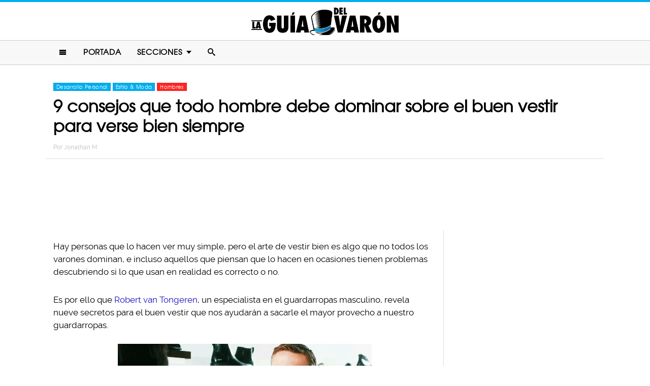

--- FILE ---
content_type: text/html; charset=UTF-8
request_url: https://www.laguiadelvaron.com/hombres/secretos-del-buen-vestir-para-toda-ocasion/
body_size: 12734
content:
<!DOCTYPE html>
<html lang="es" xmlns:og="http://ogp.me/ns#" xmlns:fb="http://ogp.me/ns/fb#">
<head >
<meta charset="UTF-8" />
<meta name="description" content="¿Crees que sabes algo de estilo? Olvida todo lo que se dice por ahí y sigue estos nueve consejos para vestir, en poco te convertirás en un varón con estilo." />
<meta name="viewport" content="width=device-width, initial-scale=1" />
<meta name="viewport" content="width=device-width, initial-scale=1.0"/><title>9 reglas de estilo para empezar a vestir como un hombre</title>
<meta name='robots' content='max-image-preview:large' />
<script type="text/javascript" id="wpp-js" src="https://www.laguiadelvaron.com/wp-content/plugins/wordpress-popular-posts/assets/js/wpp.min.js" async="async" data-sampling="1" data-sampling-rate="75" data-api-url="https://www.laguiadelvaron.com/wp-json/wordpress-popular-posts" data-post-id="194442" data-token="472b51c8cb" data-lang="0" data-debug="0"></script>

<script>function loadFont(a,b,c){function d(){if(!window.FontFace)return!1;var a=new FontFace("t",'url("data:application/font-woff2,") format("woff2")');return a.load(),"loading"===a.status}var e=navigator.userAgent,f=!window.addEventListener||e.match(/(Android (2|3|4.0|4.1|4.2|4.3))|(Opera (Mini|Mobi))/)&&!e.match(/Chrome/);if(!f){var g={};try{g=localStorage||{}}catch(h){}var i="x-font-"+a,j=i+"url",k=i+"css",l=g[j],m=g[k],n=document.createElement("style");if(n.rel="stylesheet",document.head.appendChild(n),!m||l!==b&&l!==c){var o=c&&d()?c:b,p=new XMLHttpRequest;p.open("GET",o),p.onload=function(){p.status>=200&&p.status<400&&(g[j]=o,g[k]=n.textContent=p.responseText)},p.send()}else n.textContent=m}}</script><script>loadFont('laguiafont', '/wp-content/themes/lgdv/css/data3-woff.css?v5.2', '/wp-content/themes/lgdv/css/data3-woff2.css?v5.2')</script>

<link rel='dns-prefetch' href='//www.laguiadelvaron.com' />
<link rel="alternate" type="application/rss+xml" title="La Guia Del Varon &raquo; Feed" href="https://www.laguiadelvaron.com/feed/" />
<link rel="alternate" type="application/rss+xml" title="La Guia Del Varon &raquo; Comments Feed" href="https://www.laguiadelvaron.com/comments/feed/" />
<link rel="canonical" href="https://www.laguiadelvaron.com/hombres/secretos-del-buen-vestir-para-toda-ocasion/" />
<link rel='stylesheet' id='lgdv-css' href='https://www.laguiadelvaron.com/wp-content/themes/lgdv/style.css?ver=20170901ar4' type='text/css' media='all' />
<link rel='stylesheet' id='wp-block-library-css' href='https://www.laguiadelvaron.com/wp-includes/css/dist/block-library/style.min.css?ver=6.5.7' type='text/css' media='all' />
<style id='classic-theme-styles-inline-css' type='text/css'>
/*! This file is auto-generated */
.wp-block-button__link{color:#fff;background-color:#32373c;border-radius:9999px;box-shadow:none;text-decoration:none;padding:calc(.667em + 2px) calc(1.333em + 2px);font-size:1.125em}.wp-block-file__button{background:#32373c;color:#fff;text-decoration:none}
</style>
<style id='global-styles-inline-css' type='text/css'>
body{--wp--preset--color--black: #000000;--wp--preset--color--cyan-bluish-gray: #abb8c3;--wp--preset--color--white: #ffffff;--wp--preset--color--pale-pink: #f78da7;--wp--preset--color--vivid-red: #cf2e2e;--wp--preset--color--luminous-vivid-orange: #ff6900;--wp--preset--color--luminous-vivid-amber: #fcb900;--wp--preset--color--light-green-cyan: #7bdcb5;--wp--preset--color--vivid-green-cyan: #00d084;--wp--preset--color--pale-cyan-blue: #8ed1fc;--wp--preset--color--vivid-cyan-blue: #0693e3;--wp--preset--color--vivid-purple: #9b51e0;--wp--preset--gradient--vivid-cyan-blue-to-vivid-purple: linear-gradient(135deg,rgba(6,147,227,1) 0%,rgb(155,81,224) 100%);--wp--preset--gradient--light-green-cyan-to-vivid-green-cyan: linear-gradient(135deg,rgb(122,220,180) 0%,rgb(0,208,130) 100%);--wp--preset--gradient--luminous-vivid-amber-to-luminous-vivid-orange: linear-gradient(135deg,rgba(252,185,0,1) 0%,rgba(255,105,0,1) 100%);--wp--preset--gradient--luminous-vivid-orange-to-vivid-red: linear-gradient(135deg,rgba(255,105,0,1) 0%,rgb(207,46,46) 100%);--wp--preset--gradient--very-light-gray-to-cyan-bluish-gray: linear-gradient(135deg,rgb(238,238,238) 0%,rgb(169,184,195) 100%);--wp--preset--gradient--cool-to-warm-spectrum: linear-gradient(135deg,rgb(74,234,220) 0%,rgb(151,120,209) 20%,rgb(207,42,186) 40%,rgb(238,44,130) 60%,rgb(251,105,98) 80%,rgb(254,248,76) 100%);--wp--preset--gradient--blush-light-purple: linear-gradient(135deg,rgb(255,206,236) 0%,rgb(152,150,240) 100%);--wp--preset--gradient--blush-bordeaux: linear-gradient(135deg,rgb(254,205,165) 0%,rgb(254,45,45) 50%,rgb(107,0,62) 100%);--wp--preset--gradient--luminous-dusk: linear-gradient(135deg,rgb(255,203,112) 0%,rgb(199,81,192) 50%,rgb(65,88,208) 100%);--wp--preset--gradient--pale-ocean: linear-gradient(135deg,rgb(255,245,203) 0%,rgb(182,227,212) 50%,rgb(51,167,181) 100%);--wp--preset--gradient--electric-grass: linear-gradient(135deg,rgb(202,248,128) 0%,rgb(113,206,126) 100%);--wp--preset--gradient--midnight: linear-gradient(135deg,rgb(2,3,129) 0%,rgb(40,116,252) 100%);--wp--preset--font-size--small: 13px;--wp--preset--font-size--medium: 20px;--wp--preset--font-size--large: 36px;--wp--preset--font-size--x-large: 42px;--wp--preset--spacing--20: 0.44rem;--wp--preset--spacing--30: 0.67rem;--wp--preset--spacing--40: 1rem;--wp--preset--spacing--50: 1.5rem;--wp--preset--spacing--60: 2.25rem;--wp--preset--spacing--70: 3.38rem;--wp--preset--spacing--80: 5.06rem;--wp--preset--shadow--natural: 6px 6px 9px rgba(0, 0, 0, 0.2);--wp--preset--shadow--deep: 12px 12px 50px rgba(0, 0, 0, 0.4);--wp--preset--shadow--sharp: 6px 6px 0px rgba(0, 0, 0, 0.2);--wp--preset--shadow--outlined: 6px 6px 0px -3px rgba(255, 255, 255, 1), 6px 6px rgba(0, 0, 0, 1);--wp--preset--shadow--crisp: 6px 6px 0px rgba(0, 0, 0, 1);}:where(.is-layout-flex){gap: 0.5em;}:where(.is-layout-grid){gap: 0.5em;}body .is-layout-flex{display: flex;}body .is-layout-flex{flex-wrap: wrap;align-items: center;}body .is-layout-flex > *{margin: 0;}body .is-layout-grid{display: grid;}body .is-layout-grid > *{margin: 0;}:where(.wp-block-columns.is-layout-flex){gap: 2em;}:where(.wp-block-columns.is-layout-grid){gap: 2em;}:where(.wp-block-post-template.is-layout-flex){gap: 1.25em;}:where(.wp-block-post-template.is-layout-grid){gap: 1.25em;}.has-black-color{color: var(--wp--preset--color--black) !important;}.has-cyan-bluish-gray-color{color: var(--wp--preset--color--cyan-bluish-gray) !important;}.has-white-color{color: var(--wp--preset--color--white) !important;}.has-pale-pink-color{color: var(--wp--preset--color--pale-pink) !important;}.has-vivid-red-color{color: var(--wp--preset--color--vivid-red) !important;}.has-luminous-vivid-orange-color{color: var(--wp--preset--color--luminous-vivid-orange) !important;}.has-luminous-vivid-amber-color{color: var(--wp--preset--color--luminous-vivid-amber) !important;}.has-light-green-cyan-color{color: var(--wp--preset--color--light-green-cyan) !important;}.has-vivid-green-cyan-color{color: var(--wp--preset--color--vivid-green-cyan) !important;}.has-pale-cyan-blue-color{color: var(--wp--preset--color--pale-cyan-blue) !important;}.has-vivid-cyan-blue-color{color: var(--wp--preset--color--vivid-cyan-blue) !important;}.has-vivid-purple-color{color: var(--wp--preset--color--vivid-purple) !important;}.has-black-background-color{background-color: var(--wp--preset--color--black) !important;}.has-cyan-bluish-gray-background-color{background-color: var(--wp--preset--color--cyan-bluish-gray) !important;}.has-white-background-color{background-color: var(--wp--preset--color--white) !important;}.has-pale-pink-background-color{background-color: var(--wp--preset--color--pale-pink) !important;}.has-vivid-red-background-color{background-color: var(--wp--preset--color--vivid-red) !important;}.has-luminous-vivid-orange-background-color{background-color: var(--wp--preset--color--luminous-vivid-orange) !important;}.has-luminous-vivid-amber-background-color{background-color: var(--wp--preset--color--luminous-vivid-amber) !important;}.has-light-green-cyan-background-color{background-color: var(--wp--preset--color--light-green-cyan) !important;}.has-vivid-green-cyan-background-color{background-color: var(--wp--preset--color--vivid-green-cyan) !important;}.has-pale-cyan-blue-background-color{background-color: var(--wp--preset--color--pale-cyan-blue) !important;}.has-vivid-cyan-blue-background-color{background-color: var(--wp--preset--color--vivid-cyan-blue) !important;}.has-vivid-purple-background-color{background-color: var(--wp--preset--color--vivid-purple) !important;}.has-black-border-color{border-color: var(--wp--preset--color--black) !important;}.has-cyan-bluish-gray-border-color{border-color: var(--wp--preset--color--cyan-bluish-gray) !important;}.has-white-border-color{border-color: var(--wp--preset--color--white) !important;}.has-pale-pink-border-color{border-color: var(--wp--preset--color--pale-pink) !important;}.has-vivid-red-border-color{border-color: var(--wp--preset--color--vivid-red) !important;}.has-luminous-vivid-orange-border-color{border-color: var(--wp--preset--color--luminous-vivid-orange) !important;}.has-luminous-vivid-amber-border-color{border-color: var(--wp--preset--color--luminous-vivid-amber) !important;}.has-light-green-cyan-border-color{border-color: var(--wp--preset--color--light-green-cyan) !important;}.has-vivid-green-cyan-border-color{border-color: var(--wp--preset--color--vivid-green-cyan) !important;}.has-pale-cyan-blue-border-color{border-color: var(--wp--preset--color--pale-cyan-blue) !important;}.has-vivid-cyan-blue-border-color{border-color: var(--wp--preset--color--vivid-cyan-blue) !important;}.has-vivid-purple-border-color{border-color: var(--wp--preset--color--vivid-purple) !important;}.has-vivid-cyan-blue-to-vivid-purple-gradient-background{background: var(--wp--preset--gradient--vivid-cyan-blue-to-vivid-purple) !important;}.has-light-green-cyan-to-vivid-green-cyan-gradient-background{background: var(--wp--preset--gradient--light-green-cyan-to-vivid-green-cyan) !important;}.has-luminous-vivid-amber-to-luminous-vivid-orange-gradient-background{background: var(--wp--preset--gradient--luminous-vivid-amber-to-luminous-vivid-orange) !important;}.has-luminous-vivid-orange-to-vivid-red-gradient-background{background: var(--wp--preset--gradient--luminous-vivid-orange-to-vivid-red) !important;}.has-very-light-gray-to-cyan-bluish-gray-gradient-background{background: var(--wp--preset--gradient--very-light-gray-to-cyan-bluish-gray) !important;}.has-cool-to-warm-spectrum-gradient-background{background: var(--wp--preset--gradient--cool-to-warm-spectrum) !important;}.has-blush-light-purple-gradient-background{background: var(--wp--preset--gradient--blush-light-purple) !important;}.has-blush-bordeaux-gradient-background{background: var(--wp--preset--gradient--blush-bordeaux) !important;}.has-luminous-dusk-gradient-background{background: var(--wp--preset--gradient--luminous-dusk) !important;}.has-pale-ocean-gradient-background{background: var(--wp--preset--gradient--pale-ocean) !important;}.has-electric-grass-gradient-background{background: var(--wp--preset--gradient--electric-grass) !important;}.has-midnight-gradient-background{background: var(--wp--preset--gradient--midnight) !important;}.has-small-font-size{font-size: var(--wp--preset--font-size--small) !important;}.has-medium-font-size{font-size: var(--wp--preset--font-size--medium) !important;}.has-large-font-size{font-size: var(--wp--preset--font-size--large) !important;}.has-x-large-font-size{font-size: var(--wp--preset--font-size--x-large) !important;}
.wp-block-navigation a:where(:not(.wp-element-button)){color: inherit;}
:where(.wp-block-post-template.is-layout-flex){gap: 1.25em;}:where(.wp-block-post-template.is-layout-grid){gap: 1.25em;}
:where(.wp-block-columns.is-layout-flex){gap: 2em;}:where(.wp-block-columns.is-layout-grid){gap: 2em;}
.wp-block-pullquote{font-size: 1.5em;line-height: 1.6;}
</style>
<link rel="https://api.w.org/" href="https://www.laguiadelvaron.com/wp-json/" /><link rel="alternate" type="application/json" href="https://www.laguiadelvaron.com/wp-json/wp/v2/posts/194442" /><link rel="alternate" type="application/json+oembed" href="https://www.laguiadelvaron.com/wp-json/oembed/1.0/embed?url=https%3A%2F%2Fwww.laguiadelvaron.com%2Fhombres%2Fsecretos-del-buen-vestir-para-toda-ocasion%2F" />
<link rel="alternate" type="text/xml+oembed" href="https://www.laguiadelvaron.com/wp-json/oembed/1.0/embed?url=https%3A%2F%2Fwww.laguiadelvaron.com%2Fhombres%2Fsecretos-del-buen-vestir-para-toda-ocasion%2F&#038;format=xml" />
		<meta property="fb:pages" content="671899149606397" />
					<meta property="ia:markup_url" content="https://www.laguiadelvaron.com/hombres/secretos-del-buen-vestir-para-toda-ocasion/?ia_markup=1" />
			            <style id="wpp-loading-animation-styles">@-webkit-keyframes bgslide{from{background-position-x:0}to{background-position-x:-200%}}@keyframes bgslide{from{background-position-x:0}to{background-position-x:-200%}}.wpp-widget-block-placeholder,.wpp-shortcode-placeholder{margin:0 auto;width:60px;height:3px;background:#dd3737;background:linear-gradient(90deg,#dd3737 0%,#571313 10%,#dd3737 100%);background-size:200% auto;border-radius:3px;-webkit-animation:bgslide 1s infinite linear;animation:bgslide 1s infinite linear}</style>
            <link rel="icon" href="https://www.laguiadelvaron.com/wp-content/themes/lgdv/images/favicon.ico" />
<style type="text/css">.site-title a { background: url(https://www.laguiadelvaron.com/wp-content/uploads/2023/01/Logo-LGDV-528-x110.png) no-repeat !important; }</style>
<script type='text/javascript' src="/wp-content/themes/lgdv/js/allv25.js?v170302a" async></script>
<meta property="fb:pages" content="671899149606397" />

<!-- Google Tag Manager -->
<script>(function(w,d,s,l,i){w[l]=w[l]||[];w[l].push({'gtm.start':
new Date().getTime(),event:'gtm.js'});var f=d.getElementsByTagName(s)[0],
j=d.createElement(s),dl=l!='dataLayer'?'&l='+l:'';j.async=true;j.src=
'https://www.googletagmanager.com/gtm.js?id='+i+dl;f.parentNode.insertBefore(j,f);
})(window,document,'script','dataLayer','GTM-M2CK5J');</script>
<!-- End Google Tag Manager -->

<!-- Google Tag Manager (noscript) -->
<noscript><iframe src="https://www.googletagmanager.com/ns.html?id=GTM-M2CK5J"
height="0" width="0" style="display:none;visibility:hidden"></iframe></noscript>
<!-- End Google Tag Manager (noscript) --><!-- AdX -->
<script async src="https://securepubads.g.doubleclick.net/tag/js/gpt.js"></script>
<script>
  window.googletag = window.googletag || {cmd: []};
  googletag.cmd.push(function() {
    googletag.defineSlot('/86430479/LGDV/LGDV_Top_Billboard', [[336, 280], [300, 250], [728, 90], [970, 250], [320, 50], [970, 90], [1, 1], [320, 100]], 'div-gpt-ad-1653885668587-0').addService(googletag.pubads());
    googletag.defineSlot('/86430479/LGDV/LGDV_POSTS_1ST', [[336, 280], [1, 1], [300, 250], 'fluid'], 'div-gpt-ad-1507916684908-1').addService(googletag.pubads());
    googletag.defineSlot('/86430479/LGDV/LGDV_POSTS_2ND', [[300, 250], [336, 280]], 'div-gpt-ad-1507916684908-2').addService(googletag.pubads());
    googletag.defineSlot('/86430479/LGDV/LGDV_POSTS_3RD', [[160, 600], [336, 280], [300, 250], [300, 600]], 'div-gpt-ad-1507916684908-3').addService(googletag.pubads());
    googletag.defineSlot('/86430479/LGDV/LGDV_POSTS_4TH', [300, 250], 'div-gpt-ad-1507916684908-4').addService(googletag.pubads());
    googletag.defineSlot('/86430479/LGDV/LGDV_POSTS_5TH', [[300, 250], [300, 600]], 'div-gpt-ad-1507916684908-5').addService(googletag.pubads());

    googletag.pubads().enableSingleRequest();
    googletag.pubads().collapseEmptyDivs();
    googletag.pubads().enableVideoAds();

  // C) Enable lazy loading with...
  googletag.pubads().enableLazyLoad({
    fetchMarginPercent: 100,  // Fetch slots within 1 viewports.
    renderMarginPercent: 75,  // Render slots within .75 viewports.
    mobileScaling: 2  // 2X the above values on mobile.
  });

    googletag.enableServices();
  });
</script><!-- Auto ads -->
<script data-ad-client="ca-pub-1826128735587518" async src="https://pagead2.googlesyndication.com/pagead/js/adsbygoogle.js"></script><link rel="preload" href="/wp-content/themes/lgdv/style.css?ver=20170901ar4" as="style"><link rel="preload" href="/wp-includes/css/dist/block-library/style.min.css?ver=6.5.7" as="style">
<!-- START - Open Graph and Twitter Card Tags 3.3.3 -->
 <!-- Facebook Open Graph -->
  <meta property="og:locale" content="es_LA"/>
  <meta property="og:site_name" content="La Guia Del Varon"/>
  <meta property="og:title" content="9 consejos que todo hombre debe dominar sobre el buen vestir para verse bien siempre"/>
  <meta property="og:url" content="https://www.laguiadelvaron.com/hombres/secretos-del-buen-vestir-para-toda-ocasion/"/>
  <meta property="og:type" content="article"/>
  <meta property="og:description" content="Hay personas que lo hacen ver muy simple, pero el arte de vestir bien es algo que no todos los varones dominan, e incluso aquellos que piensan que lo hacen en ocasiones tienen problemas descubriendo si lo que usan en realidad es correcto o no.

Es por ello que Robert van Tongeren, un especialista"/>
  <meta property="og:image" content="https://www.laguiadelvaron.com/wp-content/uploads/2018/02/COVER9-secretos-del-buen-vestir.jpg"/>
  <meta property="og:image:url" content="https://www.laguiadelvaron.com/wp-content/uploads/2018/02/COVER9-secretos-del-buen-vestir.jpg"/>
  <meta property="og:image:secure_url" content="https://www.laguiadelvaron.com/wp-content/uploads/2018/02/COVER9-secretos-del-buen-vestir.jpg"/>
  <meta property="og:image:width" content="1200"/>
  <meta property="og:image:height" content="627"/>
  <meta property="article:published_time" content="2018-02-24T21:00:31-06:00"/>
  <meta property="article:modified_time" content="2018-02-23T15:22:16-06:00" />
  <meta property="og:updated_time" content="2018-02-23T15:22:16-06:00" />
  <meta property="fb:app_id" content="1725804174370182"/>
 <!-- Google+ / Schema.org -->
 <!-- Twitter Cards -->
 <!-- SEO -->
 <!-- Misc. tags -->
 <!-- is_singular -->
<!-- END - Open Graph and Twitter Card Tags 3.3.3 -->
	
</head>
<body class="post-template-default single single-post postid-194442 single-format-standard custom-header header-image header-full-width content-sidebar genesis-breadcrumbs-hidden" itemscope itemtype="https://schema.org/WebPage">	<div id="sb-site">
<div class="site-container"><header class="site-header" itemscope itemtype="https://schema.org/WPHeader"><div class="wrap"><div class="title-area"><p class="site-title" itemprop="headline"><a href="https://www.laguiadelvaron.com/">La Guia Del Varon</a></p></div><div class="clearfix"></div>
<div class="responsive-search sb-right">
    <form role="search" method="get" class="search-form" action="https://www.laguiadelvaron.com/">
            <input type="text" value="" name="s" class="search-input" placeholder="Buscar en el sitio" /><input type="submit" class="search-submit" value="Buscar" />
    </form>
</div>
    <a class="sb-toggle-left" href="#"><i class="icon-menu"></i></a>
	<a class="sb-toggle-right search-icon" href="#"><i class="icon-search"></i></a>
</div></header><nav class="nav-primary" aria-label="Main" itemscope itemtype="https://schema.org/SiteNavigationElement"><div class="wrap"><ul id="menu-main-menu" class="menu genesis-nav-menu menu-primary"><li class="menu-item mobile-item"><a class="sb-toggle-left" href="#"><i class="icon-menu"></i></a></li><li id="menu-item-153" class="menu-item menu-item-type-custom menu-item-object-custom menu-item-153"><a href="/" itemprop="url"><span itemprop="name">Portada</span></a></li>
<li id="menu-item-154" class="menu-item menu-item-type-custom menu-item-object-custom menu-item-has-children menu-item-154"><a itemprop="url"><span itemprop="name">Secciones</span></a>
<ul class="sub-menu">
	<li id="menu-item-1516" class="menu-item menu-item-type-taxonomy menu-item-object-category menu-item-1516"><a href="https://www.laguiadelvaron.com/category/autos/" itemprop="url"><span itemprop="name">Autos</span></a></li>
	<li id="menu-item-960" class="menu-item menu-item-type-taxonomy menu-item-object-category menu-item-960"><a href="https://www.laguiadelvaron.com/category/deportes/" itemprop="url"><span itemprop="name">Deportes</span></a></li>
	<li id="menu-item-969" class="menu-item menu-item-type-taxonomy menu-item-object-category menu-item-969"><a href="https://www.laguiadelvaron.com/category/entretenimiento/" itemprop="url"><span itemprop="name">Entretenimiento</span></a></li>
	<li id="menu-item-1518" class="menu-item menu-item-type-taxonomy menu-item-object-category current-post-ancestor current-menu-parent current-post-parent menu-item-1518"><a href="https://www.laguiadelvaron.com/category/estilo/" itemprop="url"><span itemprop="name">Estilo &#038; Moda</span></a></li>
	<li id="menu-item-962" class="menu-item menu-item-type-taxonomy menu-item-object-category current-post-ancestor current-menu-parent current-post-parent menu-item-962"><a href="https://www.laguiadelvaron.com/category/hombres/" itemprop="url"><span itemprop="name">Hombres</span></a></li>
	<li id="menu-item-963" class="menu-item menu-item-type-taxonomy menu-item-object-category menu-item-963"><a href="https://www.laguiadelvaron.com/category/humor/" itemprop="url"><span itemprop="name">Humor &#038; Risa</span></a></li>
	<li id="menu-item-1519" class="menu-item menu-item-type-taxonomy menu-item-object-category menu-item-1519"><a href="https://www.laguiadelvaron.com/category/increible/" itemprop="url"><span itemprop="name">Increíble Pero Cierto</span></a></li>
	<li id="menu-item-964" class="menu-item menu-item-type-taxonomy menu-item-object-category menu-item-964"><a href="https://www.laguiadelvaron.com/category/mujeres/" itemprop="url"><span itemprop="name">Mujeres</span></a></li>
	<li id="menu-item-965" class="menu-item menu-item-type-taxonomy menu-item-object-category menu-item-965"><a href="https://www.laguiadelvaron.com/category/noticias/" itemprop="url"><span itemprop="name">Noticias</span></a></li>
	<li id="menu-item-966" class="menu-item menu-item-type-taxonomy menu-item-object-category menu-item-966"><a href="https://www.laguiadelvaron.com/category/relaciones/" itemprop="url"><span itemprop="name">Relaciones</span></a></li>
	<li id="menu-item-970" class="menu-item menu-item-type-taxonomy menu-item-object-category menu-item-970"><a href="https://www.laguiadelvaron.com/category/tecnologia/" itemprop="url"><span itemprop="name">Tecnología</span></a></li>
	<li id="menu-item-968" class="menu-item menu-item-type-taxonomy menu-item-object-category menu-item-968"><a href="https://www.laguiadelvaron.com/category/videos/" itemprop="url"><span itemprop="name">Videos</span></a></li>
</ul>
</li>
<li class="menu-item mobile-item"><a class="sb-toggle-right search-icon" href="#"><i class="icon-search"></i></a></li></ul></div></nav><div class="site-inner">   <div class="header-box">
   <div class="single-post-category">
                    <a rel="category tag" class="desarrollo" href="https://www.laguiadelvaron.com/category/desarrollo/">Desarrollo Personal</a>
                        <a rel="category tag" class="estilo" href="https://www.laguiadelvaron.com/category/estilo/">Estilo &amp; Moda</a>
                        <a rel="category tag" class="hombres" href="https://www.laguiadelvaron.com/category/hombres/">Hombres</a>
               </div>
   <h1 class="entry-title" itemprop="headline">9 consejos que todo hombre debe dominar sobre el buen vestir para verse bien siempre</h1>
<p class="entry-meta">Por <span class="entry-author" itemprop="author" itemscope itemtype="http://schema.org/Person"><a href="https://www.laguiadelvaron.com/author/Jonathan" class="entry-author-link" itemprop="url" rel="author"><span class="entry-author-name" itemprop="name">Jonathan M</span></a></span></p>
</div> 
    <div class="topbillboard"  style="float:none; text-align:center; margin:2rem 0!important; min-height:100px;">
  
  <!-- /86430479/LGDV/LGDV_Top_Billboard -->
  <div id='div-gpt-ad-1653885668587-0'>
    <script>
      googletag.cmd.push(function() { googletag.display('div-gpt-ad-1653885668587-0'); });
    </script>
  </div>

</div><div class="content-sidebar-wrap"><main class="content"><article class="post-194442 post type-post status-publish format-standard has-post-thumbnail category-desarrollo category-estilo category-hombres entry" aria-label="9 consejos que todo hombre debe dominar sobre el buen vestir para verse bien siempre" itemscope itemtype="https://schema.org/CreativeWork"><header class="entry-header"></header><div class="entry-content" itemprop="text"><p>Hay personas que lo hacen ver muy simple, pero el arte de vestir bien es algo que no todos los varones dominan, e incluso aquellos que piensan que lo hacen en ocasiones tienen problemas descubriendo si lo que usan en realidad es correcto o no.</p><div class="full-adsense" style="float:none;text-align:center;margin: 3rem 0;">

  <!-- /86430479/LGDV/LGDV_POSTS_1ST -->
  <div id='div-gpt-ad-1507916684908-1'>
  <script>
  googletag.cmd.push(function() { googletag.display('div-gpt-ad-1507916684908-1'); });
  </script>
  </div>

</div>
<p>Es por ello que <a href="https://restartyourstyle.com/">Robert van Tongeren</a>, un especialista en el guardarropas masculino, revela nueve secretos para el buen vestir que nos ayudarán a sacarle el mayor provecho a nuestro guardarropas.</p>
<p><a href="https://www.laguiadelvaron.com/wp-content/uploads/2018/02/gosling-disaproves.gif"><img decoding="async" class="alignnone size-full wp-image-194566" src="https://www.laguiadelvaron.com/wp-content/uploads/2018/02/gosling-disaproves.gif" alt="gif gosling dissapruves" width="500" height="209" srcset="https://www.laguiadelvaron.com/wp-content/uploads/2018/02/gosling-disaproves.gif 500w, https://www.laguiadelvaron.com/wp-content/uploads/2018/02/gosling-disaproves-400x167.gif 400w" sizes="(max-width: 500px) 100vw, 500px" /></a></p>
<p>Así que si quieres recibir elogios por tus atuendos, lee esta guía del principiante para el estilo masculino y descubre que vestirse como un hombre en realidad no es tan difícil como crees.</p>
<h2>1. Vestir formal no es lo mismo que vestir bien</h2>
<p><a href="https://www.laguiadelvaron.com/wp-content/uploads/2018/02/Casual.jpg"><img decoding="async" class="alignnone size-large wp-image-194567" src="https://www.laguiadelvaron.com/wp-content/uploads/2018/02/Casual-730x487.jpg" alt="vestir bien hombre estilo" width="730" height="487" srcset="https://www.laguiadelvaron.com/wp-content/uploads/2018/02/Casual-730x487.jpg 730w, https://www.laguiadelvaron.com/wp-content/uploads/2018/02/Casual-400x267.jpg 400w, https://www.laguiadelvaron.com/wp-content/uploads/2018/02/Casual.jpg 750w" sizes="(max-width: 730px) 100vw, 730px" /></a></p>
<p>Entre los varones existe la creencia de que agregar una corbata y un <em>blazer</em> formal o ponerse un traje equivale a estar bien vestido. ¡ERROR! Muchas veces los <em>jeans</em> adecuados y una camisa simple pueden verse mejor que una combinación muy sobreplaneada de ropa formal.</p>
<p>El secreto es analizar lo que llevas puesto y encontrar los elementos que te favorecen y los que no lo hacen. Vete en un espejo y deshazte de todo lo que sobra. Lo que queda es el núcleo del buen vestir.</p>
<h2>2. Una prenda que se ajusta es más importante que 10 que no</h2>
<p><a href="https://www.laguiadelvaron.com/wp-content/uploads/2018/02/3m_2.jpg"><img loading="lazy" decoding="async" class="alignnone size-large wp-image-194568" src="https://www.laguiadelvaron.com/wp-content/uploads/2018/02/3m_2-680x700.jpg" alt="vestir bien hombre " width="680" height="700" srcset="https://www.laguiadelvaron.com/wp-content/uploads/2018/02/3m_2-680x700.jpg 680w, https://www.laguiadelvaron.com/wp-content/uploads/2018/02/3m_2-400x412.jpg 400w, https://www.laguiadelvaron.com/wp-content/uploads/2018/02/3m_2.jpg 850w" sizes="(max-width: 680px) 100vw, 680px" /></a></p>
<p>Es aquí donde entra la importancia de un sastre. Muchas veces compramos ropa que no se ajusta a nuestro cuerpo e intentamos hacer que luzca, cuando no se ajusta a nosotros. Sin embargo, en vez de invertir en nueva ropa, puedes agarrar una camisa o un pantalón que ya tengas y llevarlo a un sastre para hacer que se ajuste a tu figura.</p>
<h2>3. Evita los colores y facilitarás tu vida</h2>
<p><a href="https://www.laguiadelvaron.com/wp-content/uploads/2018/02/14-grey-pants-a-white-shirt-a-black-tie-and-shoes.png"><img loading="lazy" decoding="async" class="alignnone size-large wp-image-194574" src="https://www.laguiadelvaron.com/wp-content/uploads/2018/02/14-grey-pants-a-white-shirt-a-black-tie-and-shoes-541x700.png" alt="vestir bien hombre " width="541" height="700" srcset="https://www.laguiadelvaron.com/wp-content/uploads/2018/02/14-grey-pants-a-white-shirt-a-black-tie-and-shoes-541x700.png 541w, https://www.laguiadelvaron.com/wp-content/uploads/2018/02/14-grey-pants-a-white-shirt-a-black-tie-and-shoes-400x518.png 400w, https://www.laguiadelvaron.com/wp-content/uploads/2018/02/14-grey-pants-a-white-shirt-a-black-tie-and-shoes.png 652w" sizes="(max-width: 541px) 100vw, 541px" /></a></p>
<p>Muchas veces los hombres encuentran problemas al combinar diferentes colores de ropa; sin embargo, si en lugar de preocuparse por ello lo mantuvieran simple, esto sería -para empezar- una gran mejora. Pantalones oscuros, <em>jeans</em> azules sin que estén desgarrados o deslavados, combinados con camisas o camisetas blancas, sin letreros, estampados o texturas.</p>
<p>Parte de ese <em>look</em> básico y cuando lo tengas dominado podrás agregar alguno que otro elemento de color, pero siguiendo una regla básica: solo un color a la vez acompañado de prendas con tonos neutros. Ejemplo, si quieres utilizar una bufanda roja, no utilices una camisa verde y un pantalón color mostaza. No eres una paleta <em>pantone</em>.</p>
<h2>4. Ser único y diferente está sobreestimado</h2>
<p><a href="https://www.laguiadelvaron.com/wp-content/uploads/2018/02/b8922c41955ce82674a79f14260be904-james-dean-james-darcy.jpg"><img loading="lazy" decoding="async" class="alignnone size-full wp-image-194575" src="https://www.laguiadelvaron.com/wp-content/uploads/2018/02/b8922c41955ce82674a79f14260be904-james-dean-james-darcy.jpg" alt="james dean style" width="461" height="604" srcset="https://www.laguiadelvaron.com/wp-content/uploads/2018/02/b8922c41955ce82674a79f14260be904-james-dean-james-darcy.jpg 461w, https://www.laguiadelvaron.com/wp-content/uploads/2018/02/b8922c41955ce82674a79f14260be904-james-dean-james-darcy-400x524.jpg 400w" sizes="(max-width: 461px) 100vw, 461px" /></a></p>
<p>Muchos hombres creen que tener estilo equivale a vestirse “diferente”; son los mismos sujetos que terminan vistiendo como payasos. La clave está en simplificar lo más posible tu atuendo. El estilo personal no es resultado de vestirse como lo haría Jared Leto en <em>Suicide Squad</em> (o en su vida general), sino vestir pensando en tu figura y en las cosas que te hacen ver bien.</p>
<p>¿Recuerdas el estilo de James Dean en <em>Rebel Without cause?</em> Unos vaqueros, una camisa blanca y una chaqueta de cuero, ese es un <em>look</em> básico. Aunque pienses que este tipo de vestimenta es muy simple, pronto descubrirá que te darán más elogios por vestir simple que por intentar colgarse un árbol de navidad.</p><div class="full-adsense" style="float:none;text-align:center;margin: 3rem 0;">

  <!-- /86430479/LGDV/LGDV_POSTS_2ND -->
  <div id='div-gpt-ad-1507916684908-2'>
  <script>
  googletag.cmd.push(function() { googletag.display('div-gpt-ad-1507916684908-2'); });
  </script>
  </div>

</div>
<h2>5. La ropa equivocada va a exagerar aquel detalle que quieras esconder</h2>
<p><a href="https://www.laguiadelvaron.com/wp-content/uploads/2018/02/Blog_Images_Spring_True_018.jpg"><img loading="lazy" decoding="async" class="alignnone size-large wp-image-194576" src="https://www.laguiadelvaron.com/wp-content/uploads/2018/02/Blog_Images_Spring_True_018-730x409.jpg" alt="vestir bien hombre " width="730" height="409" srcset="https://www.laguiadelvaron.com/wp-content/uploads/2018/02/Blog_Images_Spring_True_018-730x409.jpg 730w, https://www.laguiadelvaron.com/wp-content/uploads/2018/02/Blog_Images_Spring_True_018-400x224.jpg 400w, https://www.laguiadelvaron.com/wp-content/uploads/2018/02/Blog_Images_Spring_True_018.jpg 785w" sizes="(max-width: 730px) 100vw, 730px" /></a></p>
<p>Una camisa ondulada puede hacer que un hombre alto se vea como un gigante y que una persona delgada se vea desnutrida. De igual forma, una camisa con detalles horizontales en personas bajitas y gorditas las hará verse aún más pequeñas y voluminosas.</p>
<p>Muchas veces la ropa puede resaltar cualidades personales, pero otras puede hacer que las personas perciban aquello que quieres que pase desapercibido. Lo mejor que puedes hacer es pensar en los detalles que quieres esconder y los que quieres resaltar, y buscar en Internet qué tipo de ropa te queda para tal misión.</p>
<h2>6. El estilo NO está en los detalles</h2>
<p><a href="https://www.laguiadelvaron.com/wp-content/uploads/2018/02/Charlÿ-Chavaudrey-menswear-green-sweater-1.jpg"><img loading="lazy" decoding="async" class="alignnone size-large wp-image-194579" src="https://www.laguiadelvaron.com/wp-content/uploads/2018/02/Charlÿ-Chavaudrey-menswear-green-sweater-1-467x700.jpg" alt="vestir bien hombre " width="467" height="700" srcset="https://www.laguiadelvaron.com/wp-content/uploads/2018/02/Charlÿ-Chavaudrey-menswear-green-sweater-1-467x700.jpg 467w, https://www.laguiadelvaron.com/wp-content/uploads/2018/02/Charlÿ-Chavaudrey-menswear-green-sweater-1-367x550.jpg 367w, https://www.laguiadelvaron.com/wp-content/uploads/2018/02/Charlÿ-Chavaudrey-menswear-green-sweater-1.jpg 820w" sizes="(max-width: 467px) 100vw, 467px" /></a></p>
<p>Sí, es una creencia de todos que un reloj o una bufanda, incluso unas mancuernillas, pueden ser la <em>cereza del pastel</em> del estilo masculino; sin embargo, el hecho de pensar que tan solo por usar un sombrero puede hacer que mejore tu estilo, estás muy equivocado. Es mejor tener una perspectiva completa de lo que estás usando y ver si esos pequeños detalles complementan tu atuendo o están de más.</p>
<h2>7. Menos ropa puede ofrecer más variedad que un vasto guardarropas</h2>
<p><a href="https://www.laguiadelvaron.com/wp-content/uploads/2018/02/30e3eac4f98676db73f82da3a639f372.jpg"><img loading="lazy" decoding="async" class="alignnone size-large wp-image-194580" src="https://www.laguiadelvaron.com/wp-content/uploads/2018/02/30e3eac4f98676db73f82da3a639f372-700x700.jpg" alt="vestir bien hombre " width="700" height="700" srcset="https://www.laguiadelvaron.com/wp-content/uploads/2018/02/30e3eac4f98676db73f82da3a639f372-700x700.jpg 700w, https://www.laguiadelvaron.com/wp-content/uploads/2018/02/30e3eac4f98676db73f82da3a639f372-400x400.jpg 400w" sizes="(max-width: 700px) 100vw, 700px" /></a></p>
<p>Hay que aceptarlo: cuando un hombre va a comprar ropa piensa en si se ve bien con un pantalón y unos zapatos. Por ello terminamos teniendo un guardarropas bastante limitado en posibilidades. La próxima vez que vayas a una tienda no pienses en un <em>outfit</em> en específico, sino en tu guardarropas en general. Si en la ropa que ya tienes abundan el color azul y verde, no te vas a comprar unos tenis rojos o morados, que luego no puedas combinar con nada.</p>
<p>En muchos de los armarios de los hombres, 20 piezas de ropa sirven para crear solo 10 atuendos, sin embargo, en los armarios de los varones con estilo un guardarropa de 10 prendas bien seleccionadas puede crear hasta 60 diferentes atuendos.</p>
<h2>8. Puedes rehacer tu guardarropas con un presupuesto muy modesto</h2>
<p><a href="https://www.laguiadelvaron.com/wp-content/uploads/2018/02/untucked-sml-f17.jpg"><img loading="lazy" decoding="async" class="alignnone size-large wp-image-194582" src="https://www.laguiadelvaron.com/wp-content/uploads/2018/02/untucked-sml-f17-467x700.jpg" alt="vestir bien hombre " width="467" height="700" srcset="https://www.laguiadelvaron.com/wp-content/uploads/2018/02/untucked-sml-f17-467x700.jpg 467w, https://www.laguiadelvaron.com/wp-content/uploads/2018/02/untucked-sml-f17-367x550.jpg 367w, https://www.laguiadelvaron.com/wp-content/uploads/2018/02/untucked-sml-f17.jpg 500w" sizes="(max-width: 467px) 100vw, 467px" /></a></p>
<p>Quizás al leer este artículo pienses que el secreto de vestir bien se esconde en tener mucho dinero para poder comprar ropa cara y renovar tu guardarropas cada cuatro días. Esto no es cierto. Puedes renovar tu armario y no gastar mucho dinero en el proceso.</p>
<p>De hecho, no necesitas comprar ropa cara, y si eres principiante en esto no te lo recomendamos. Puedes ver lo que tienes en tu armario y sobre ello analizar lo que te haga falta. Recuerda que no tienes que comprar todo en una tanda, puedes hacerlo lentamente, adquiriendo una o dos prendas cada mes y no notarás tanto el gasto.</p>
<h2>9. “Vestir para expresar” le ha ganado al “vestir para impresionar”</h2>
<p><a href="https://www.laguiadelvaron.com/wp-content/uploads/2018/02/84cf48cdd686650440a6fb08c767cefe.jpg"><img loading="lazy" decoding="async" class="alignnone size-full wp-image-194584" src="https://www.laguiadelvaron.com/wp-content/uploads/2018/02/84cf48cdd686650440a6fb08c767cefe.jpg" alt="vestir bien hombre " width="401" height="600" srcset="https://www.laguiadelvaron.com/wp-content/uploads/2018/02/84cf48cdd686650440a6fb08c767cefe.jpg 401w, https://www.laguiadelvaron.com/wp-content/uploads/2018/02/84cf48cdd686650440a6fb08c767cefe-368x550.jpg 368w" sizes="(max-width: 401px) 100vw, 401px" /></a></p>
<p>Las personas piensan que vestir de una forma alocada es lo más alto para conseguir trabajo. Sin embargo, si llegaras a pedir empleo vestido como Jack Sparrow estamos muy seguros que ni siquiera te dejarían sentarte en la silla para comenzar la entrevista. Antes de salir de tu casa debes pensar qué es lo que quieres expresar.</p>
<p>Ejemplo, si vas a una entrevista de trabajo o a presentar un proyecto laboral, lo que te importa es que el resto vea que eres profesional; el color azul y unos pantalones color caqui pueden ayudarte a ello. Pero si vas a salir a una cita lo que realmente quieres expresar es que eres una persona muy tranquila y liviana, y esto lo puedes lograr con un par de <em>jeans</em> y una camisa blanca. Antes de salir de tu casa tienes que invertir un poco de tu tiempo en pensar en tu guardarropa y si vas vestido acorde a lo que planeas expresar.</p>
<p><a href="https://www.laguiadelvaron.com/wp-content/uploads/2018/02/Blog_Images_Spring_True_03.jpg"><img loading="lazy" decoding="async" class="alignnone size-large wp-image-194585" src="https://www.laguiadelvaron.com/wp-content/uploads/2018/02/Blog_Images_Spring_True_03-730x409.jpg" alt="vestir bien hombre " width="730" height="409" srcset="https://www.laguiadelvaron.com/wp-content/uploads/2018/02/Blog_Images_Spring_True_03-730x409.jpg 730w, https://www.laguiadelvaron.com/wp-content/uploads/2018/02/Blog_Images_Spring_True_03-400x224.jpg 400w, https://www.laguiadelvaron.com/wp-content/uploads/2018/02/Blog_Images_Spring_True_03.jpg 785w" sizes="(max-width: 730px) 100vw, 730px" /></a></p>
<p>Ahora que has leído estas nueve reglas doradas del buen vestir, estás preparado para tirar todo aquello que te hace ver mal y empezar a lucir mejor.</p>
<div class="full-adsense" style="float:none;text-align:center;margin: 2.4rem 0;">
    
  <!-- /86430479/LGDV/LGDV_POSTS_3RD -->
  <div id='div-gpt-ad-1507916684908-3'>
  <script>
  googletag.cmd.push(function() { googletag.display('div-gpt-ad-1507916684908-3'); });
  </script>
  </div>

</div><!-- CONTENT END 1 -->
</div></article>		<section class="fuentes-art">
        <div class="credit-button">
            <span class="icon"></span><h3>Creditos:</h3>
								
				<span class="credit-sources">Art of Manliness</span>
            <i class="fa-angle-down pull-right credit-icon"></i>
        </div>
        <div class="credit-wrapper">
            <ol class="credit-full-sources">
                	            	        	                                <li>
                                    <p><a href="https://www.artofmanliness.com/2014/10/29/9-secrets-for-dressing-well-a-roadmap-for-the-style-rookie/" target="_blank"> Art of Manliness</a>
                                   </p>
                                </li>
                            	 
            </ol>	
        </div>
	</section>
    </main><aside class="sidebar sidebar-primary widget-area" role="complementary" aria-label="Primary Sidebar" itemscope itemtype="https://schema.org/WPSideBar"><section id="ai_widget-2" class="widget block-widget"><div class="widget-wrap"><div class="sidebarad">

  <!-- /86430479/LGDV/LGDV_POSTS_4TH -->
  <div id='div-gpt-ad-1507916684908-4'>
  <script>
  googletag.cmd.push(function() { googletag.display('div-gpt-ad-1507916684908-4'); });
  </script>
  </div>

</div></div></section>

<section id="wpp-2" class="widget popular-posts"><div class="widget-wrap">

</div></section>

<section id="ai_widget-3" class="widget block-widget"><div class="widget-wrap"><div class="mysticky">

  <!-- /86430479/LGDV/LGDV_POSTS_5TH -->
  <div id='div-gpt-ad-1507916684908-5'>
  <script>
  googletag.cmd.push(function() { googletag.display('div-gpt-ad-1507916684908-5'); });
  </script>
  </div>

</div></div></section>
</aside></div>   
		<div class="clearfix"></div>
		<div class="custom-related-posts">
		<div class='yarpp yarpp-related yarpp-related-website yarpp-template-yarpp-template-okchicas'>
<h3>Artículos Recomendados</h3>
<div class="yarpp-thumbnails-horizontal">
					<a href="https://www.laguiadelvaron.com/hombres/10-reglas-de-oro-para-usar-un-traje/" class="yarpp-thumbnail" rel="bookmark" title="10 Reglas de oro que todo hombre debe dominar para usar un traje y verse bien">
			<img width="520" height="272" src="https://www.laguiadelvaron.com/wp-content/uploads/2018/03/COVER-10-cosas-que-todo-hombre-debería-saber-sobre-usar-un-traje-520x272.jpg" class="attachment-portfolio size-portfolio wp-post-image" alt="" decoding="async" loading="lazy" srcset="https://www.laguiadelvaron.com/wp-content/uploads/2018/03/COVER-10-cosas-que-todo-hombre-debería-saber-sobre-usar-un-traje-520x272.jpg 520w, https://www.laguiadelvaron.com/wp-content/uploads/2018/03/COVER-10-cosas-que-todo-hombre-debería-saber-sobre-usar-un-traje-400x209.jpg 400w, https://www.laguiadelvaron.com/wp-content/uploads/2018/03/COVER-10-cosas-que-todo-hombre-debería-saber-sobre-usar-un-traje-730x381.jpg 730w, https://www.laguiadelvaron.com/wp-content/uploads/2018/03/COVER-10-cosas-que-todo-hombre-debería-saber-sobre-usar-un-traje.jpg 1200w" sizes="(max-width: 520px) 100vw, 520px" />                             <!--<img src="" width="" height="" title="" alt=""/>-->
            <div class="desc"><span>10 Reglas de oro que todo hombre debe dominar para usar un traje y verse bien</span></div>
            </a>
							<a href="https://www.laguiadelvaron.com/hombres/5-errores-para-evitar-al-vestir-un-traje/" class="yarpp-thumbnail" rel="bookmark" title="5 errores que todo hombre debe evitar al vestir un traje para verse impecable">
			<img width="520" height="272" src="https://www.laguiadelvaron.com/wp-content/uploads/2018/03/COVER-Errores-que-debes-evitar-al-usar-traje-520x272.jpg" class="attachment-portfolio size-portfolio wp-post-image" alt="" decoding="async" loading="lazy" srcset="https://www.laguiadelvaron.com/wp-content/uploads/2018/03/COVER-Errores-que-debes-evitar-al-usar-traje-520x272.jpg 520w, https://www.laguiadelvaron.com/wp-content/uploads/2018/03/COVER-Errores-que-debes-evitar-al-usar-traje-400x209.jpg 400w, https://www.laguiadelvaron.com/wp-content/uploads/2018/03/COVER-Errores-que-debes-evitar-al-usar-traje-730x381.jpg 730w, https://www.laguiadelvaron.com/wp-content/uploads/2018/03/COVER-Errores-que-debes-evitar-al-usar-traje.jpg 1200w" sizes="(max-width: 520px) 100vw, 520px" />                             <!--<img src="" width="" height="" title="" alt=""/>-->
            <div class="desc"><span>5 errores que todo hombre debe evitar al vestir un traje para verse impecable</span></div>
            </a>
							<a href="https://www.laguiadelvaron.com/hombres/consejos-para-usar-camisa-a-cuadros/" class="yarpp-thumbnail" rel="bookmark" title="5 Consejos que todo hombre debe dominar para saber usar una camisa a cuadros">
			<img width="520" height="272" src="https://www.laguiadelvaron.com/wp-content/uploads/2020/08/COVER-camisa-520x272.jpg" class="attachment-portfolio size-portfolio wp-post-image" alt="" decoding="async" loading="lazy" srcset="https://www.laguiadelvaron.com/wp-content/uploads/2020/08/COVER-camisa-520x272.jpg 520w, https://www.laguiadelvaron.com/wp-content/uploads/2020/08/COVER-camisa-400x209.jpg 400w, https://www.laguiadelvaron.com/wp-content/uploads/2020/08/COVER-camisa-730x381.jpg 730w, https://www.laguiadelvaron.com/wp-content/uploads/2020/08/COVER-camisa.jpg 1200w" sizes="(max-width: 520px) 100vw, 520px" />                             <!--<img src="" width="" height="" title="" alt=""/>-->
            <div class="desc"><span>5 Consejos que todo hombre debe dominar para saber usar una camisa a cuadros</span></div>
            </a>
							<a href="https://www.laguiadelvaron.com/hombres/consejos-mantener-estilo-en-climas-calidos/" class="yarpp-thumbnail" rel="bookmark" title="9 consejos que todo hombre debe dominar para mantener el estilo en climas cálidos">
			<img width="520" height="272" src="https://www.laguiadelvaron.com/wp-content/uploads/2016/04/Cover-Cómo-mantener-el-estilo-aún-en-climas-cálidos-520x272.jpg" class="attachment-portfolio size-portfolio wp-post-image" alt="" decoding="async" loading="lazy" srcset="https://www.laguiadelvaron.com/wp-content/uploads/2016/04/Cover-Cómo-mantener-el-estilo-aún-en-climas-cálidos-520x272.jpg 520w, https://www.laguiadelvaron.com/wp-content/uploads/2016/04/Cover-Cómo-mantener-el-estilo-aún-en-climas-cálidos-400x209.jpg 400w, https://www.laguiadelvaron.com/wp-content/uploads/2016/04/Cover-Cómo-mantener-el-estilo-aún-en-climas-cálidos-730x381.jpg 730w, https://www.laguiadelvaron.com/wp-content/uploads/2016/04/Cover-Cómo-mantener-el-estilo-aún-en-climas-cálidos.jpg 1200w" sizes="(max-width: 520px) 100vw, 520px" />                             <!--<img src="" width="" height="" title="" alt=""/>-->
            <div class="desc"><span>9 consejos que todo hombre debe dominar para mantener el estilo en climas cálidos</span></div>
            </a>
							<a href="https://www.laguiadelvaron.com/hombres/5-tips-para-cambiar-tu-imagen-este-verano/" class="yarpp-thumbnail" rel="bookmark" title="5 Valiosos tips que todo hombre debe seguir para verse bien este verano">
			<img width="520" height="272" src="https://www.laguiadelvaron.com/wp-content/uploads/2018/06/COVER-5-tips-para-cambiar-tu-imagen-y-sobresalir-este-verano-520x272.jpg" class="attachment-portfolio size-portfolio wp-post-image" alt="" decoding="async" loading="lazy" srcset="https://www.laguiadelvaron.com/wp-content/uploads/2018/06/COVER-5-tips-para-cambiar-tu-imagen-y-sobresalir-este-verano-520x272.jpg 520w, https://www.laguiadelvaron.com/wp-content/uploads/2018/06/COVER-5-tips-para-cambiar-tu-imagen-y-sobresalir-este-verano-400x209.jpg 400w, https://www.laguiadelvaron.com/wp-content/uploads/2018/06/COVER-5-tips-para-cambiar-tu-imagen-y-sobresalir-este-verano-730x381.jpg 730w, https://www.laguiadelvaron.com/wp-content/uploads/2018/06/COVER-5-tips-para-cambiar-tu-imagen-y-sobresalir-este-verano.jpg 1200w" sizes="(max-width: 520px) 100vw, 520px" />                             <!--<img src="" width="" height="" title="" alt=""/>-->
            <div class="desc"><span>5 Valiosos tips que todo hombre debe seguir para verse bien este verano</span></div>
            </a>
							<a href="https://www.laguiadelvaron.com/hombres/errores-que-debes-evitar-vestir-traje/" class="yarpp-thumbnail" rel="bookmark" title="5 Errores imperdonables que todo hombre debe evitar para verse bien en traje">
			<img width="520" height="272" src="https://www.laguiadelvaron.com/wp-content/uploads/2018/11/COVER-5-Errores-imperdonables-que-debes-evitar-si-quieres-lucir-genial-en-traje-520x272.jpg" class="attachment-portfolio size-portfolio wp-post-image" alt="" decoding="async" loading="lazy" srcset="https://www.laguiadelvaron.com/wp-content/uploads/2018/11/COVER-5-Errores-imperdonables-que-debes-evitar-si-quieres-lucir-genial-en-traje-520x272.jpg 520w, https://www.laguiadelvaron.com/wp-content/uploads/2018/11/COVER-5-Errores-imperdonables-que-debes-evitar-si-quieres-lucir-genial-en-traje-400x209.jpg 400w, https://www.laguiadelvaron.com/wp-content/uploads/2018/11/COVER-5-Errores-imperdonables-que-debes-evitar-si-quieres-lucir-genial-en-traje-730x381.jpg 730w, https://www.laguiadelvaron.com/wp-content/uploads/2018/11/COVER-5-Errores-imperdonables-que-debes-evitar-si-quieres-lucir-genial-en-traje.jpg 1200w" sizes="(max-width: 520px) 100vw, 520px" />                             <!--<img src="" width="" height="" title="" alt=""/>-->
            <div class="desc"><span>5 Errores imperdonables que todo hombre debe evitar para verse bien en traje</span></div>
            </a>
							<a href="https://www.laguiadelvaron.com/estilo/combinar-corbata-con-traje-de-vestir/" class="yarpp-thumbnail" rel="bookmark" title="Consejos que todo hombre debe seguir para combinar las corbatas con camisas de vestir">
			<img width="520" height="272" src="https://www.laguiadelvaron.com/wp-content/uploads/2020/05/COVER-corbatas-520x272.jpg" class="attachment-portfolio size-portfolio wp-post-image" alt="" decoding="async" loading="lazy" srcset="https://www.laguiadelvaron.com/wp-content/uploads/2020/05/COVER-corbatas-520x272.jpg 520w, https://www.laguiadelvaron.com/wp-content/uploads/2020/05/COVER-corbatas-400x209.jpg 400w, https://www.laguiadelvaron.com/wp-content/uploads/2020/05/COVER-corbatas-730x381.jpg 730w, https://www.laguiadelvaron.com/wp-content/uploads/2020/05/COVER-corbatas.jpg 1200w" sizes="(max-width: 520px) 100vw, 520px" />                             <!--<img src="" width="" height="" title="" alt=""/>-->
            <div class="desc"><span>Consejos que todo hombre debe seguir para combinar las corbatas con camisas de vestir</span></div>
            </a>
							<a href="https://www.laguiadelvaron.com/general/consejos-para-vestir-casual-y-verte-bien/" class="yarpp-thumbnail" rel="bookmark" title="4 Sencillos consejos para vestir casual y verte bien; el secreto está en los accesorios">
			<img width="520" height="272" src="https://www.laguiadelvaron.com/wp-content/uploads/2019/03/COVER-4-Sencillos-consejos-para-vestir-casual-y-verte-bien-el-secreto-está-en-los-accesorios-520x272.jpg" class="attachment-portfolio size-portfolio wp-post-image" alt="" decoding="async" loading="lazy" srcset="https://www.laguiadelvaron.com/wp-content/uploads/2019/03/COVER-4-Sencillos-consejos-para-vestir-casual-y-verte-bien-el-secreto-está-en-los-accesorios-520x272.jpg 520w, https://www.laguiadelvaron.com/wp-content/uploads/2019/03/COVER-4-Sencillos-consejos-para-vestir-casual-y-verte-bien-el-secreto-está-en-los-accesorios-400x209.jpg 400w, https://www.laguiadelvaron.com/wp-content/uploads/2019/03/COVER-4-Sencillos-consejos-para-vestir-casual-y-verte-bien-el-secreto-está-en-los-accesorios-730x381.jpg 730w, https://www.laguiadelvaron.com/wp-content/uploads/2019/03/COVER-4-Sencillos-consejos-para-vestir-casual-y-verte-bien-el-secreto-está-en-los-accesorios.jpg 1200w" sizes="(max-width: 520px) 100vw, 520px" />                             <!--<img src="" width="" height="" title="" alt=""/>-->
            <div class="desc"><span>4 Sencillos consejos para vestir casual y verte bien; el secreto está en los accesorios</span></div>
            </a>
							<a href="https://www.laguiadelvaron.com/relaciones/5-tips-para-terminar-con-una-relacion/" class="yarpp-thumbnail" rel="bookmark" title="5 consejos que todo hombre debe dominar para terminar con esa relación asfixiante">
			<img width="520" height="272" src="https://www.laguiadelvaron.com/wp-content/uploads/2018/03/COVER-5-tips-que-te-ayudarán-a-terminar-esa-relación-que-te-está-asfixiando-520x272.jpg" class="attachment-portfolio size-portfolio wp-post-image" alt="" decoding="async" loading="lazy" srcset="https://www.laguiadelvaron.com/wp-content/uploads/2018/03/COVER-5-tips-que-te-ayudarán-a-terminar-esa-relación-que-te-está-asfixiando-520x272.jpg 520w, https://www.laguiadelvaron.com/wp-content/uploads/2018/03/COVER-5-tips-que-te-ayudarán-a-terminar-esa-relación-que-te-está-asfixiando-400x209.jpg 400w, https://www.laguiadelvaron.com/wp-content/uploads/2018/03/COVER-5-tips-que-te-ayudarán-a-terminar-esa-relación-que-te-está-asfixiando-730x381.jpg 730w, https://www.laguiadelvaron.com/wp-content/uploads/2018/03/COVER-5-tips-que-te-ayudarán-a-terminar-esa-relación-que-te-está-asfixiando.jpg 1200w" sizes="(max-width: 520px) 100vw, 520px" />                             <!--<img src="" width="" height="" title="" alt=""/>-->
            <div class="desc"><span>5 consejos que todo hombre debe dominar para terminar con esa relación asfixiante</span></div>
            </a>
			</div>
</div>
   
		</div>

	</div><footer class="site-footer" itemscope itemtype="https://schema.org/WPFooter"><div class="wrap">       <div id="footer-menu">
            <div class="menu-footer-menu-container"><ul id="menu-footer-menu" class=""><li id="menu-item-957" class="menu-item menu-item-type-post_type menu-item-object-page menu-item-957"><a href="https://www.laguiadelvaron.com/contacto/" itemprop="url">Contacto</a></li>
<li id="menu-item-958" class="menu-item menu-item-type-post_type menu-item-object-page menu-item-958"><a href="https://www.laguiadelvaron.com/politica-de-privacidad/" itemprop="url">Política De Privacidad</a></li>
<li id="menu-item-959" class="menu-item menu-item-type-post_type menu-item-object-page menu-item-959"><a href="https://www.laguiadelvaron.com/terminos-y-condiciones-de-uso/" itemprop="url">Terminos De Uso</a></li>
</ul></div>       </div>
        <div id="copyright"><p>&copy; 2026 Grupo REBAN</p></div>
</div></footer></div>	</div>
    <div class="sb-slidebar sb-left widget-area sb-menu"><section id="advanced_menu-2" class="widget widget_advanced_menu"><div class="widget-wrap"><div class="menu-main-menu-container"><ul id="menu-main-menu" class="sb-menu"><li class="menu-item menu-item-type-custom menu-item-object-custom menu-item-153"><a href="/" itemprop="url">Portada</a></li>
<li class="menu-item menu-item-type-custom menu-item-object-custom menu-item-has-children menu-item-154"><a itemprop="url">Secciones</a>
<ul class="sub-menu">
	<li class="menu-item menu-item-type-taxonomy menu-item-object-category menu-item-1516"><a href="https://www.laguiadelvaron.com/category/autos/" itemprop="url">Autos</a></li>
	<li class="menu-item menu-item-type-taxonomy menu-item-object-category menu-item-960"><a href="https://www.laguiadelvaron.com/category/deportes/" itemprop="url">Deportes</a></li>
	<li class="menu-item menu-item-type-taxonomy menu-item-object-category menu-item-969"><a href="https://www.laguiadelvaron.com/category/entretenimiento/" itemprop="url">Entretenimiento</a></li>
	<li class="menu-item menu-item-type-taxonomy menu-item-object-category current-post-ancestor current-menu-parent current-post-parent menu-item-1518"><a href="https://www.laguiadelvaron.com/category/estilo/" itemprop="url">Estilo &#038; Moda</a></li>
	<li class="menu-item menu-item-type-taxonomy menu-item-object-category current-post-ancestor current-menu-parent current-post-parent menu-item-962"><a href="https://www.laguiadelvaron.com/category/hombres/" itemprop="url">Hombres</a></li>
	<li class="menu-item menu-item-type-taxonomy menu-item-object-category menu-item-963"><a href="https://www.laguiadelvaron.com/category/humor/" itemprop="url">Humor &#038; Risa</a></li>
	<li class="menu-item menu-item-type-taxonomy menu-item-object-category menu-item-1519"><a href="https://www.laguiadelvaron.com/category/increible/" itemprop="url">Increíble Pero Cierto</a></li>
	<li class="menu-item menu-item-type-taxonomy menu-item-object-category menu-item-964"><a href="https://www.laguiadelvaron.com/category/mujeres/" itemprop="url">Mujeres</a></li>
	<li class="menu-item menu-item-type-taxonomy menu-item-object-category menu-item-965"><a href="https://www.laguiadelvaron.com/category/noticias/" itemprop="url">Noticias</a></li>
	<li class="menu-item menu-item-type-taxonomy menu-item-object-category menu-item-966"><a href="https://www.laguiadelvaron.com/category/relaciones/" itemprop="url">Relaciones</a></li>
	<li class="menu-item menu-item-type-taxonomy menu-item-object-category menu-item-970"><a href="https://www.laguiadelvaron.com/category/tecnologia/" itemprop="url">Tecnología</a></li>
	<li class="menu-item menu-item-type-taxonomy menu-item-object-category menu-item-968"><a href="https://www.laguiadelvaron.com/category/videos/" itemprop="url">Videos</a></li>
</ul>
</li>
</ul></div></div></section>
</div><div class="sb-slidebar sb-right sb-style-overlay  widget-area"><section id="search-2" class="widget widget_search"><div class="widget-wrap"><form class="search-form" method="get" action="https://www.laguiadelvaron.com/" role="search" itemprop="potentialAction" itemscope itemtype="https://schema.org/SearchAction"><input class="search-form-input" type="search" name="s" id="searchform-1" placeholder="Buscar en el sitio" itemprop="query-input"><input class="search-form-submit" type="submit" value="&#xe604;"><meta content="https://www.laguiadelvaron.com/?s={s}" itemprop="target"></form></div></section>
</div></body></html>


--- FILE ---
content_type: text/html; charset=utf-8
request_url: https://www.google.com/recaptcha/api2/aframe
body_size: 267
content:
<!DOCTYPE HTML><html><head><meta http-equiv="content-type" content="text/html; charset=UTF-8"></head><body><script nonce="ZnH634vsQdnWB6s15n9HZw">/** Anti-fraud and anti-abuse applications only. See google.com/recaptcha */ try{var clients={'sodar':'https://pagead2.googlesyndication.com/pagead/sodar?'};window.addEventListener("message",function(a){try{if(a.source===window.parent){var b=JSON.parse(a.data);var c=clients[b['id']];if(c){var d=document.createElement('img');d.src=c+b['params']+'&rc='+(localStorage.getItem("rc::a")?sessionStorage.getItem("rc::b"):"");window.document.body.appendChild(d);sessionStorage.setItem("rc::e",parseInt(sessionStorage.getItem("rc::e")||0)+1);localStorage.setItem("rc::h",'1768939118414');}}}catch(b){}});window.parent.postMessage("_grecaptcha_ready", "*");}catch(b){}</script></body></html>

--- FILE ---
content_type: application/javascript; charset=utf-8
request_url: https://fundingchoicesmessages.google.com/f/AGSKWxX54ECCaAHpdX8C3VhqYDlKJmILdEMGUe7SH5LH0DHcMuMo3shxfuZo2XSMjYVM0hqdDo9ssuPsyyg6jEz2Vcxz_r7ZSWbbjqLPAHvRJcafgqbmi70bDRbKEfG2OFSV8BAXc6WfNA==?fccs=W251bGwsbnVsbCxudWxsLG51bGwsbnVsbCxudWxsLFsxNzY4OTM5MTE4LDg4NTAwMDAwMF0sbnVsbCxudWxsLG51bGwsW251bGwsWzcsOSw2XSxudWxsLDIsbnVsbCwiZW4iLG51bGwsbnVsbCxudWxsLG51bGwsbnVsbCwxXSwiaHR0cHM6Ly93d3cubGFndWlhZGVsdmFyb24uY29tL2hvbWJyZXMvc2VjcmV0b3MtZGVsLWJ1ZW4tdmVzdGlyLXBhcmEtdG9kYS1vY2FzaW9uLyIsbnVsbCxbWzgsIjlvRUJSLTVtcXFvIl0sWzksImVuLVVTIl0sWzE5LCIyIl0sWzE3LCJbMF0iXSxbMjQsIiJdLFsyOSwiZmFsc2UiXV1d
body_size: 216
content:
if (typeof __googlefc.fcKernelManager.run === 'function') {"use strict";this.default_ContributorServingResponseClientJs=this.default_ContributorServingResponseClientJs||{};(function(_){var window=this;
try{
var qp=function(a){this.A=_.t(a)};_.u(qp,_.J);var rp=function(a){this.A=_.t(a)};_.u(rp,_.J);rp.prototype.getWhitelistStatus=function(){return _.F(this,2)};var sp=function(a){this.A=_.t(a)};_.u(sp,_.J);var tp=_.ed(sp),up=function(a,b,c){this.B=a;this.j=_.A(b,qp,1);this.l=_.A(b,_.Pk,3);this.F=_.A(b,rp,4);a=this.B.location.hostname;this.D=_.Fg(this.j,2)&&_.O(this.j,2)!==""?_.O(this.j,2):a;a=new _.Qg(_.Qk(this.l));this.C=new _.dh(_.q.document,this.D,a);this.console=null;this.o=new _.mp(this.B,c,a)};
up.prototype.run=function(){if(_.O(this.j,3)){var a=this.C,b=_.O(this.j,3),c=_.fh(a),d=new _.Wg;b=_.hg(d,1,b);c=_.C(c,1,b);_.jh(a,c)}else _.gh(this.C,"FCNEC");_.op(this.o,_.A(this.l,_.De,1),this.l.getDefaultConsentRevocationText(),this.l.getDefaultConsentRevocationCloseText(),this.l.getDefaultConsentRevocationAttestationText(),this.D);_.pp(this.o,_.F(this.F,1),this.F.getWhitelistStatus());var e;a=(e=this.B.googlefc)==null?void 0:e.__executeManualDeployment;a!==void 0&&typeof a==="function"&&_.To(this.o.G,
"manualDeploymentApi")};var vp=function(){};vp.prototype.run=function(a,b,c){var d;return _.v(function(e){d=tp(b);(new up(a,d,c)).run();return e.return({})})};_.Tk(7,new vp);
}catch(e){_._DumpException(e)}
}).call(this,this.default_ContributorServingResponseClientJs);
// Google Inc.

//# sourceURL=/_/mss/boq-content-ads-contributor/_/js/k=boq-content-ads-contributor.ContributorServingResponseClientJs.en_US.9oEBR-5mqqo.es5.O/d=1/exm=ad_blocking_detection_executable,kernel_loader,loader_js_executable,web_iab_tcf_v2_signal_executable/ed=1/rs=AJlcJMwtVrnwsvCgvFVyuqXAo8GMo9641A/m=cookie_refresh_executable
__googlefc.fcKernelManager.run('\x5b\x5b\x5b7,\x22\x5b\x5bnull,\\\x22laguiadelvaron.com\\\x22,\\\x22AKsRol-Q5g4pgYMAf_oTfWEoNyRvFSJZHQaEgpJzJLQI3iD0QaMW9vNMc6jTl0Oh1OZDDs-H1ULBw37F8Hr820HthOsVRUHC4ASs__j8-qGCzeOSCxwXnI-LoFcXZ5xT2VPM3v4xpmcP3_2YTPxkbAnJimI-DAWqqw\\\\u003d\\\\u003d\\\x22\x5d,null,\x5b\x5bnull,null,null,\\\x22https:\/\/fundingchoicesmessages.google.com\/f\/AGSKWxWgQTps9WDH-wURixlXUvOSrV20WbHwqW9H7Rf6KBOhZ7KCWiS7GkJPzM9HEqV2F3ovCTGkEHAnUxuQzHlv679sKKghaUAoBXCIqANPBKxy8myzNbwXaJD_Rl-IBGmyYxEM04Gs0g\\\\u003d\\\\u003d\\\x22\x5d,null,null,\x5bnull,null,null,\\\x22https:\/\/fundingchoicesmessages.google.com\/el\/AGSKWxU3_b1JoVC2iENZIJnf5hcVsPE3FQ2Pok0BvLVy8aBwXB6qlb8hJIm0dQnDcfnPRcvbZ0BCgt2V_6_De6wCNyFNQsdg7qItepbs7VJ5bB0fzTRHPr606gDN08EUEG2hR2Gh-bN8Fw\\\\u003d\\\\u003d\\\x22\x5d,null,\x5bnull,\x5b7,9,6\x5d,null,2,null,\\\x22en\\\x22,null,null,null,null,null,1\x5d,null,\\\x22Privacy and cookie settings\\\x22,\\\x22Close\\\x22,null,null,null,\\\x22Managed by Google. Complies with IAB TCF. CMP ID: 300\\\x22\x5d,\x5b3,1\x5d\x5d\x22\x5d\x5d,\x5bnull,null,null,\x22https:\/\/fundingchoicesmessages.google.com\/f\/AGSKWxV4a83nPLeH99XXaNs09tvF4YVW1oNrtfkKZg-YJGA3EATX5DXuJDdREOmj0m1btJY6mmTkQNbiMJ--pXBZOliHUKWuDt2Syg3aHhyxoVei-gF1QNHhINe7DXd-qMWYfukPgA4ZxA\\u003d\\u003d\x22\x5d\x5d');}

--- FILE ---
content_type: application/javascript; charset=utf-8
request_url: https://fundingchoicesmessages.google.com/f/AGSKWxU0eyvA2FXI2esPDOv6aVaIQeHu773yU1BGj81V-KiAEHDTGXnzfJ9AjetNsyveMg1bjoxOMEy0wRj60kHCkugPdjdL3pIfI3O8u6RwFj3WQ5wF4wc5V1c3muP4GADzFsUh-62XWmC_tuRATP4xtE9T59f3d5y_IGdJiW9bGcvGgQSQWSkP8ZnROc-a/_/popounder4.-webad1._js/ads.js/ads/bottom./oas.js
body_size: -1292
content:
window['395e5452-295b-494d-bbff-983bdd78963b'] = true;